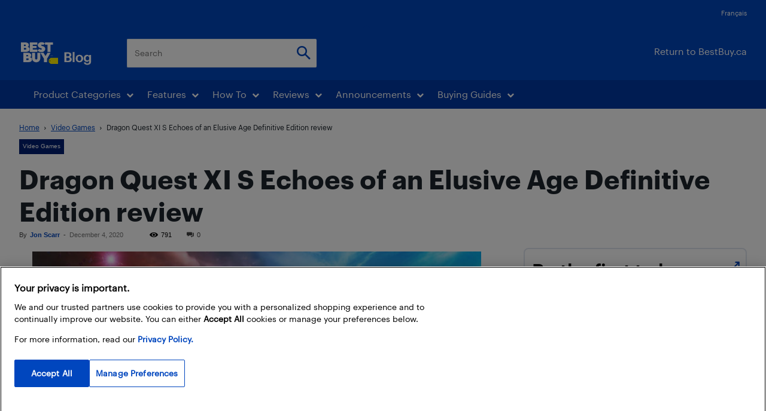

--- FILE ---
content_type: text/html; charset=UTF-8
request_url: https://blog.bestbuy.ca/wp-admin/admin-ajax.php?td_theme_name=Newspaper&v=12.7.3
body_size: -274
content:
{"221708":791}